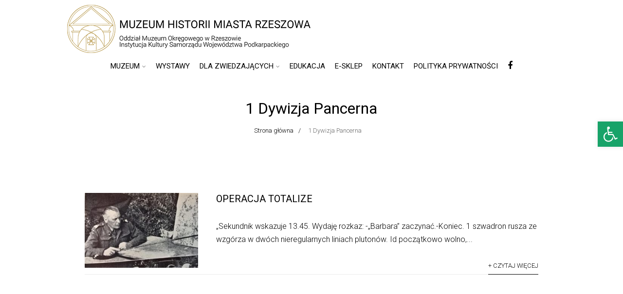

--- FILE ---
content_type: text/html; charset=UTF-8
request_url: https://mhmr.muzeum.rzeszow.pl/tag/1-dywizja-pancerna/
body_size: 17532
content:

<!DOCTYPE html>
<html xmlns="http://www.w3.org/1999/xhtml" lang="pl-PL" itemscope="itemscope" itemtype="http://schema.org/Blog">
<head>
<meta http-equiv="Content-Type" content="text/html; charset=UTF-8" />	
<!--[if IE]><meta http-equiv="X-UA-Compatible" content="IE=edge,chrome=1"><![endif]-->
<meta name="viewport" content="width=device-width, initial-scale=1.0, shrink-to-fit=no"/>
<link rel="profile" href="http://gmpg.org/xfn/11"/>




<meta property="og:title" content="OPERACJA TOTALIZE"/>
<meta property="og:type" content="website"/>
<meta property="og:url" content="https://mhmr.muzeum.rzeszow.pl" />

<meta property="og:description" content=""/>
  <meta property="og:image" content="https://mhmr.muzeum.rzeszow.pl/wp-content/uploads/2019/08/001-1024x677.jpg"/>
  <meta property="og:site_name" content="Muzeum Historii Miasta Rzeszowa"/>


<!--HOME-->


<!--Summary-->

<!--Photo-->


<!--Product-->

<link rel="pingback" href="https://mhmr.muzeum.rzeszow.pl/xmlrpc.php" /> 
<title>1 Dywizja Pancerna &#8211; Muzeum Historii Miasta Rzeszowa</title>
<meta name='robots' content='max-image-preview:large' />
<link rel='dns-prefetch' href='//maps.googleapis.com' />
<link rel='dns-prefetch' href='//fonts.googleapis.com' />
<link rel="alternate" type="application/rss+xml" title="Muzeum Historii Miasta Rzeszowa &raquo; Kanał z wpisami" href="https://mhmr.muzeum.rzeszow.pl/feed/" />
<link rel="alternate" type="application/rss+xml" title="Muzeum Historii Miasta Rzeszowa &raquo; Kanał z komentarzami" href="https://mhmr.muzeum.rzeszow.pl/comments/feed/" />
<link rel="alternate" type="application/rss+xml" title="Muzeum Historii Miasta Rzeszowa &raquo; Kanał z wpisami otagowanymi jako 1 Dywizja Pancerna" href="https://mhmr.muzeum.rzeszow.pl/tag/1-dywizja-pancerna/feed/" />
<script type="text/javascript">
window._wpemojiSettings = {"baseUrl":"https:\/\/s.w.org\/images\/core\/emoji\/14.0.0\/72x72\/","ext":".png","svgUrl":"https:\/\/s.w.org\/images\/core\/emoji\/14.0.0\/svg\/","svgExt":".svg","source":{"concatemoji":"https:\/\/mhmr.muzeum.rzeszow.pl\/wp-includes\/js\/wp-emoji-release.min.js"}};
/*! This file is auto-generated */
!function(e,a,t){var n,r,o,i=a.createElement("canvas"),p=i.getContext&&i.getContext("2d");function s(e,t){var a=String.fromCharCode,e=(p.clearRect(0,0,i.width,i.height),p.fillText(a.apply(this,e),0,0),i.toDataURL());return p.clearRect(0,0,i.width,i.height),p.fillText(a.apply(this,t),0,0),e===i.toDataURL()}function c(e){var t=a.createElement("script");t.src=e,t.defer=t.type="text/javascript",a.getElementsByTagName("head")[0].appendChild(t)}for(o=Array("flag","emoji"),t.supports={everything:!0,everythingExceptFlag:!0},r=0;r<o.length;r++)t.supports[o[r]]=function(e){if(p&&p.fillText)switch(p.textBaseline="top",p.font="600 32px Arial",e){case"flag":return s([127987,65039,8205,9895,65039],[127987,65039,8203,9895,65039])?!1:!s([55356,56826,55356,56819],[55356,56826,8203,55356,56819])&&!s([55356,57332,56128,56423,56128,56418,56128,56421,56128,56430,56128,56423,56128,56447],[55356,57332,8203,56128,56423,8203,56128,56418,8203,56128,56421,8203,56128,56430,8203,56128,56423,8203,56128,56447]);case"emoji":return!s([129777,127995,8205,129778,127999],[129777,127995,8203,129778,127999])}return!1}(o[r]),t.supports.everything=t.supports.everything&&t.supports[o[r]],"flag"!==o[r]&&(t.supports.everythingExceptFlag=t.supports.everythingExceptFlag&&t.supports[o[r]]);t.supports.everythingExceptFlag=t.supports.everythingExceptFlag&&!t.supports.flag,t.DOMReady=!1,t.readyCallback=function(){t.DOMReady=!0},t.supports.everything||(n=function(){t.readyCallback()},a.addEventListener?(a.addEventListener("DOMContentLoaded",n,!1),e.addEventListener("load",n,!1)):(e.attachEvent("onload",n),a.attachEvent("onreadystatechange",function(){"complete"===a.readyState&&t.readyCallback()})),(e=t.source||{}).concatemoji?c(e.concatemoji):e.wpemoji&&e.twemoji&&(c(e.twemoji),c(e.wpemoji)))}(window,document,window._wpemojiSettings);
</script>
<style type="text/css">
img.wp-smiley,
img.emoji {
	display: inline !important;
	border: none !important;
	box-shadow: none !important;
	height: 1em !important;
	width: 1em !important;
	margin: 0 0.07em !important;
	vertical-align: -0.1em !important;
	background: none !important;
	padding: 0 !important;
}
</style>
	<link rel='stylesheet' id='wp-block-library-css' href='https://mhmr.muzeum.rzeszow.pl/wp-includes/css/dist/block-library/style.min.css' type='text/css' media='all' />
<link rel='stylesheet' id='classic-theme-styles-css' href='https://mhmr.muzeum.rzeszow.pl/wp-includes/css/classic-themes.min.css' type='text/css' media='all' />
<style id='global-styles-inline-css' type='text/css'>
body{--wp--preset--color--black: #000000;--wp--preset--color--cyan-bluish-gray: #abb8c3;--wp--preset--color--white: #ffffff;--wp--preset--color--pale-pink: #f78da7;--wp--preset--color--vivid-red: #cf2e2e;--wp--preset--color--luminous-vivid-orange: #ff6900;--wp--preset--color--luminous-vivid-amber: #fcb900;--wp--preset--color--light-green-cyan: #7bdcb5;--wp--preset--color--vivid-green-cyan: #00d084;--wp--preset--color--pale-cyan-blue: #8ed1fc;--wp--preset--color--vivid-cyan-blue: #0693e3;--wp--preset--color--vivid-purple: #9b51e0;--wp--preset--gradient--vivid-cyan-blue-to-vivid-purple: linear-gradient(135deg,rgba(6,147,227,1) 0%,rgb(155,81,224) 100%);--wp--preset--gradient--light-green-cyan-to-vivid-green-cyan: linear-gradient(135deg,rgb(122,220,180) 0%,rgb(0,208,130) 100%);--wp--preset--gradient--luminous-vivid-amber-to-luminous-vivid-orange: linear-gradient(135deg,rgba(252,185,0,1) 0%,rgba(255,105,0,1) 100%);--wp--preset--gradient--luminous-vivid-orange-to-vivid-red: linear-gradient(135deg,rgba(255,105,0,1) 0%,rgb(207,46,46) 100%);--wp--preset--gradient--very-light-gray-to-cyan-bluish-gray: linear-gradient(135deg,rgb(238,238,238) 0%,rgb(169,184,195) 100%);--wp--preset--gradient--cool-to-warm-spectrum: linear-gradient(135deg,rgb(74,234,220) 0%,rgb(151,120,209) 20%,rgb(207,42,186) 40%,rgb(238,44,130) 60%,rgb(251,105,98) 80%,rgb(254,248,76) 100%);--wp--preset--gradient--blush-light-purple: linear-gradient(135deg,rgb(255,206,236) 0%,rgb(152,150,240) 100%);--wp--preset--gradient--blush-bordeaux: linear-gradient(135deg,rgb(254,205,165) 0%,rgb(254,45,45) 50%,rgb(107,0,62) 100%);--wp--preset--gradient--luminous-dusk: linear-gradient(135deg,rgb(255,203,112) 0%,rgb(199,81,192) 50%,rgb(65,88,208) 100%);--wp--preset--gradient--pale-ocean: linear-gradient(135deg,rgb(255,245,203) 0%,rgb(182,227,212) 50%,rgb(51,167,181) 100%);--wp--preset--gradient--electric-grass: linear-gradient(135deg,rgb(202,248,128) 0%,rgb(113,206,126) 100%);--wp--preset--gradient--midnight: linear-gradient(135deg,rgb(2,3,129) 0%,rgb(40,116,252) 100%);--wp--preset--duotone--dark-grayscale: url('#wp-duotone-dark-grayscale');--wp--preset--duotone--grayscale: url('#wp-duotone-grayscale');--wp--preset--duotone--purple-yellow: url('#wp-duotone-purple-yellow');--wp--preset--duotone--blue-red: url('#wp-duotone-blue-red');--wp--preset--duotone--midnight: url('#wp-duotone-midnight');--wp--preset--duotone--magenta-yellow: url('#wp-duotone-magenta-yellow');--wp--preset--duotone--purple-green: url('#wp-duotone-purple-green');--wp--preset--duotone--blue-orange: url('#wp-duotone-blue-orange');--wp--preset--font-size--small: 13px;--wp--preset--font-size--medium: 20px;--wp--preset--font-size--large: 36px;--wp--preset--font-size--x-large: 42px;--wp--preset--spacing--20: 0.44rem;--wp--preset--spacing--30: 0.67rem;--wp--preset--spacing--40: 1rem;--wp--preset--spacing--50: 1.5rem;--wp--preset--spacing--60: 2.25rem;--wp--preset--spacing--70: 3.38rem;--wp--preset--spacing--80: 5.06rem;}:where(.is-layout-flex){gap: 0.5em;}body .is-layout-flow > .alignleft{float: left;margin-inline-start: 0;margin-inline-end: 2em;}body .is-layout-flow > .alignright{float: right;margin-inline-start: 2em;margin-inline-end: 0;}body .is-layout-flow > .aligncenter{margin-left: auto !important;margin-right: auto !important;}body .is-layout-constrained > .alignleft{float: left;margin-inline-start: 0;margin-inline-end: 2em;}body .is-layout-constrained > .alignright{float: right;margin-inline-start: 2em;margin-inline-end: 0;}body .is-layout-constrained > .aligncenter{margin-left: auto !important;margin-right: auto !important;}body .is-layout-constrained > :where(:not(.alignleft):not(.alignright):not(.alignfull)){max-width: var(--wp--style--global--content-size);margin-left: auto !important;margin-right: auto !important;}body .is-layout-constrained > .alignwide{max-width: var(--wp--style--global--wide-size);}body .is-layout-flex{display: flex;}body .is-layout-flex{flex-wrap: wrap;align-items: center;}body .is-layout-flex > *{margin: 0;}:where(.wp-block-columns.is-layout-flex){gap: 2em;}.has-black-color{color: var(--wp--preset--color--black) !important;}.has-cyan-bluish-gray-color{color: var(--wp--preset--color--cyan-bluish-gray) !important;}.has-white-color{color: var(--wp--preset--color--white) !important;}.has-pale-pink-color{color: var(--wp--preset--color--pale-pink) !important;}.has-vivid-red-color{color: var(--wp--preset--color--vivid-red) !important;}.has-luminous-vivid-orange-color{color: var(--wp--preset--color--luminous-vivid-orange) !important;}.has-luminous-vivid-amber-color{color: var(--wp--preset--color--luminous-vivid-amber) !important;}.has-light-green-cyan-color{color: var(--wp--preset--color--light-green-cyan) !important;}.has-vivid-green-cyan-color{color: var(--wp--preset--color--vivid-green-cyan) !important;}.has-pale-cyan-blue-color{color: var(--wp--preset--color--pale-cyan-blue) !important;}.has-vivid-cyan-blue-color{color: var(--wp--preset--color--vivid-cyan-blue) !important;}.has-vivid-purple-color{color: var(--wp--preset--color--vivid-purple) !important;}.has-black-background-color{background-color: var(--wp--preset--color--black) !important;}.has-cyan-bluish-gray-background-color{background-color: var(--wp--preset--color--cyan-bluish-gray) !important;}.has-white-background-color{background-color: var(--wp--preset--color--white) !important;}.has-pale-pink-background-color{background-color: var(--wp--preset--color--pale-pink) !important;}.has-vivid-red-background-color{background-color: var(--wp--preset--color--vivid-red) !important;}.has-luminous-vivid-orange-background-color{background-color: var(--wp--preset--color--luminous-vivid-orange) !important;}.has-luminous-vivid-amber-background-color{background-color: var(--wp--preset--color--luminous-vivid-amber) !important;}.has-light-green-cyan-background-color{background-color: var(--wp--preset--color--light-green-cyan) !important;}.has-vivid-green-cyan-background-color{background-color: var(--wp--preset--color--vivid-green-cyan) !important;}.has-pale-cyan-blue-background-color{background-color: var(--wp--preset--color--pale-cyan-blue) !important;}.has-vivid-cyan-blue-background-color{background-color: var(--wp--preset--color--vivid-cyan-blue) !important;}.has-vivid-purple-background-color{background-color: var(--wp--preset--color--vivid-purple) !important;}.has-black-border-color{border-color: var(--wp--preset--color--black) !important;}.has-cyan-bluish-gray-border-color{border-color: var(--wp--preset--color--cyan-bluish-gray) !important;}.has-white-border-color{border-color: var(--wp--preset--color--white) !important;}.has-pale-pink-border-color{border-color: var(--wp--preset--color--pale-pink) !important;}.has-vivid-red-border-color{border-color: var(--wp--preset--color--vivid-red) !important;}.has-luminous-vivid-orange-border-color{border-color: var(--wp--preset--color--luminous-vivid-orange) !important;}.has-luminous-vivid-amber-border-color{border-color: var(--wp--preset--color--luminous-vivid-amber) !important;}.has-light-green-cyan-border-color{border-color: var(--wp--preset--color--light-green-cyan) !important;}.has-vivid-green-cyan-border-color{border-color: var(--wp--preset--color--vivid-green-cyan) !important;}.has-pale-cyan-blue-border-color{border-color: var(--wp--preset--color--pale-cyan-blue) !important;}.has-vivid-cyan-blue-border-color{border-color: var(--wp--preset--color--vivid-cyan-blue) !important;}.has-vivid-purple-border-color{border-color: var(--wp--preset--color--vivid-purple) !important;}.has-vivid-cyan-blue-to-vivid-purple-gradient-background{background: var(--wp--preset--gradient--vivid-cyan-blue-to-vivid-purple) !important;}.has-light-green-cyan-to-vivid-green-cyan-gradient-background{background: var(--wp--preset--gradient--light-green-cyan-to-vivid-green-cyan) !important;}.has-luminous-vivid-amber-to-luminous-vivid-orange-gradient-background{background: var(--wp--preset--gradient--luminous-vivid-amber-to-luminous-vivid-orange) !important;}.has-luminous-vivid-orange-to-vivid-red-gradient-background{background: var(--wp--preset--gradient--luminous-vivid-orange-to-vivid-red) !important;}.has-very-light-gray-to-cyan-bluish-gray-gradient-background{background: var(--wp--preset--gradient--very-light-gray-to-cyan-bluish-gray) !important;}.has-cool-to-warm-spectrum-gradient-background{background: var(--wp--preset--gradient--cool-to-warm-spectrum) !important;}.has-blush-light-purple-gradient-background{background: var(--wp--preset--gradient--blush-light-purple) !important;}.has-blush-bordeaux-gradient-background{background: var(--wp--preset--gradient--blush-bordeaux) !important;}.has-luminous-dusk-gradient-background{background: var(--wp--preset--gradient--luminous-dusk) !important;}.has-pale-ocean-gradient-background{background: var(--wp--preset--gradient--pale-ocean) !important;}.has-electric-grass-gradient-background{background: var(--wp--preset--gradient--electric-grass) !important;}.has-midnight-gradient-background{background: var(--wp--preset--gradient--midnight) !important;}.has-small-font-size{font-size: var(--wp--preset--font-size--small) !important;}.has-medium-font-size{font-size: var(--wp--preset--font-size--medium) !important;}.has-large-font-size{font-size: var(--wp--preset--font-size--large) !important;}.has-x-large-font-size{font-size: var(--wp--preset--font-size--x-large) !important;}
.wp-block-navigation a:where(:not(.wp-element-button)){color: inherit;}
:where(.wp-block-columns.is-layout-flex){gap: 2em;}
.wp-block-pullquote{font-size: 1.5em;line-height: 1.6;}
</style>
<link rel='stylesheet' id='ppress-frontend-css' href='https://mhmr.muzeum.rzeszow.pl/wp-content/plugins/wp-user-avatar/assets/css/frontend.min.css' type='text/css' media='all' />
<link rel='stylesheet' id='ppress-flatpickr-css' href='https://mhmr.muzeum.rzeszow.pl/wp-content/plugins/wp-user-avatar/assets/flatpickr/flatpickr.min.css' type='text/css' media='all' />
<link rel='stylesheet' id='ppress-select2-css' href='https://mhmr.muzeum.rzeszow.pl/wp-content/plugins/wp-user-avatar/assets/select2/select2.min.css' type='text/css' media='all' />
<link rel='stylesheet' id='optimizer-style-css' href='https://mhmr.muzeum.rzeszow.pl/wp-content/themes/optimizer_pro/style.css' type='text/css' media='all' />
<link rel='stylesheet' id='optimizer-style-core-css' href='https://mhmr.muzeum.rzeszow.pl/wp-content/themes/optimizer_pro/style_core.css' type='text/css' media='all' />
<link rel='stylesheet' id='optimizer-icons-css' href='https://mhmr.muzeum.rzeszow.pl/wp-content/themes/optimizer_pro/assets/fonts/font-awesome.css' type='text/css' media='all' />
<link rel='stylesheet' id='optimizer_google_fonts-css' href='//fonts.googleapis.com/css?display=swap&#038;family=Roboto%3Aregular%2Citalic%2C300%2C700%26subset%3Dlatin%2C' type='text/css' media='screen' />
<link rel='stylesheet' id='fancybox-css' href='https://mhmr.muzeum.rzeszow.pl/wp-content/plugins/easy-fancybox/fancybox/1.5.4/jquery.fancybox.min.css' type='text/css' media='screen' />
<link rel='stylesheet' id='pojo-a11y-css' href='https://mhmr.muzeum.rzeszow.pl/wp-content/plugins/pojo-accessibility/assets/css/style.min.css' type='text/css' media='all' />
<script type='text/javascript' src='https://mhmr.muzeum.rzeszow.pl/wp-includes/js/jquery/jquery.min.js' id='jquery-core-js'></script>
<script type='text/javascript' src='https://mhmr.muzeum.rzeszow.pl/wp-includes/js/jquery/jquery-migrate.min.js' id='jquery-migrate-js'></script>
<script type='text/javascript' id='jquery-migrate-js-after'>
jQuery(function() {  jQuery(".so-panel.widget").each(function (){   jQuery(this).attr("id", jQuery(this).find(".so_widget_id").attr("data-panel-id"))  });  });
</script>
<script type='text/javascript' src='https://mhmr.muzeum.rzeszow.pl/wp-content/plugins/wp-user-avatar/assets/flatpickr/flatpickr.min.js' id='ppress-flatpickr-js'></script>
<script type='text/javascript' src='https://mhmr.muzeum.rzeszow.pl/wp-content/plugins/wp-user-avatar/assets/select2/select2.min.js' id='ppress-select2-js'></script>
<link rel="https://api.w.org/" href="https://mhmr.muzeum.rzeszow.pl/wp-json/" /><link rel="alternate" type="application/json" href="https://mhmr.muzeum.rzeszow.pl/wp-json/wp/v2/tags/95" /><style type="text/css">

/*Fixed Background*/

	/*BOXED LAYOUT*/
	.site_boxed .layer_wrapper, body.home.site_boxed #slidera {width: 80%;float: left;margin: 0 10%;
	background-color: #ffffff;}
	.site_boxed .stat_bg, .site_boxed .stat_bg_overlay, .site_boxed .stat_bg img, .site_boxed .is-sticky .header{width:80%;}
	.site_boxed .social_buttons{background-color: #ffffff;}
	.site_boxed .center {width: 95%;margin: 0 auto;}
	.site_boxed .head_top .center{ width:95%;}
	/*Left Sidebar*/
	@media screen and (min-width: 960px){
	.header_sidebar.site_boxed #slidera, .header_sidebar.site_boxed .home_wrap.layer_wrapper, .header_sidebar.site_boxed .footer_wrap.layer_wrapper, .header_sidebar.site_boxed .page_wrap.layer_wrapper, .header_sidebar.site_boxed .post_wrap.layer_wrapper, .header_sidebar.site_boxed .page_blog_wrap.layer_wrapper, .header_sidebar.site_boxed .page_contact_wrap.layer_wrapper, .header_sidebar.site_boxed .page_fullwidth_wrap.layer_wrapper, .header_sidebar.site_boxed .category_wrap.layer_wrapper, .header_sidebar.site_boxed .search_wrap.layer_wrapper, .header_sidebar.site_boxed .fofo_wrap.layer_wrapper, .header_sidebar .site_boxed .author_wrap.layer_wrapper, .header_sidebar.site_boxed .head_top{width: calc(80% - 300px)!important;margin-left: calc(300px + 10%)!important;}
	.header_sidebar.site_boxed .stat_bg_overlay, .header_sidebar.site_boxed .stat_bg{width: calc(80% - 300px)!important;left: 300px;}
	
	}


/*Keep Header and Footer Full width*/
.site_boxed .header_wrap.layer_wrapper, .site_boxed .footer_wrap.layer_wrapper{width: 100%!important; margin: 0 auto!important;}
.site_boxed .header_wrap.layer_wrapper .center, .site_boxed .footer_wrap.layer_wrapper .center, .site_boxed .page_wrap.layer_wrapper .page_head .pagetitle_wrap{ width: 80%;}

/*Site Content Text Style*/
body, input, textarea{ 
	font-family:Roboto; 		font-weight:300; }

.single_metainfo, .single_post .single_metainfo a, a:link, a:visited, .single_post_content .tabs li a{ color:#000000;}
body .listing-item .lt_cats a{ color:#000000;}

.sidr-class-header_s.sidr-class-head_search i:before {font-family: 'FontAwesome', Roboto; ;}

/*LINK COLOR*/
.org_comment a, .thn_post_wrap a:not(.wp-block-button__link):link, .thn_post_wrap a:not(.wp-block-button__link):visited, .lts_lightbox_content a:link, .lts_lightbox_content a:visited, .athor_desc a:link, .athor_desc a:visited, .product_meta a:hover{color:#000000;}
.org_comment a:hover, .thn_post_wrap a:not(.wp-block-button__link):link:hover, .lts_lightbox_content a:link:hover, .lts_lightbox_content a:visited:hover, .athor_desc a:link:hover, .athor_desc a:visited:hover{color:#000000;}






.page_head, .author_div, .single.single_style_header .single_post_header{ background-color:#ffffff; color:#000000;text-align:center;}
.page_head .postitle{color:#000000;}	
.page_head .layerbread a, .page_head .woocommerce-breadcrumb{color:#000000;}	
.single_post_header, .single.single_style_header .single_post_content .postitle, .single_style_header .single_metainfo, .single_style_header .single_metainfo i, .single_style_header .single_metainfo a{color:#000000;}




/*-----------------------------Static Slider Content box------------------------------------*/
.stat_content_inner .center{width:85%;}
.stat_content_inner{bottom:15%; color:#ffffff;}

/*SLIDER HEIGHT RESTRICT*/



/*SLIDER FONT SIZE*/
#accordion h3 a, #zn_nivo h3 a{font-size:16px; line-height:1.3em}
/*STATIC SLIDE CTA BUTTONS COLORS*/
.static_cta1.cta_hollow, .static_cta1.cta_hollow_big, .static_cta1.cta_hollow_small, .static_cta1.cta_square_hollow, .static_cta1.cta_square_hollow_big, .static_cta1.cta_square_hollow_small{ background:transparent!important; color:#ffffff;}
.static_cta1.cta_flat, .static_cta1.cta_flat_big, .static_cta1.cta_flat_small, .static_cta1.cta_rounded, .static_cta1.cta_rounded_big, .static_cta1.cta_rounded_small, .static_cta1.cta_hollow:hover, .static_cta1.cta_hollow_big:hover, .static_cta1.cta_hollow_small:hover, .static_cta1.cta_square, .static_cta1.cta_square_small, .static_cta1.cta_square_big, .static_cta1.cta_square_hollow:hover, .static_cta1.cta_square_hollow_small:hover, .static_cta1.cta_square_hollow_big:hover{ background:#36abfc!important; color:#ffffff; border-color:#36abfc!important;}


.static_cta2.cta_hollow, .static_cta2.cta_hollow_big, .static_cta2.cta_hollow_small, .static_cta2.cta_square_hollow, .static_cta2.cta_square_hollow_big, .static_cta2.cta_square_hollow_small{ background:transparent!important; color:#ffffff;}
.static_cta2.cta_flat, .static_cta2.cta_flat_big, .static_cta2.cta_flat_small, .static_cta2.cta_rounded, .static_cta2.cta_rounded_big, .static_cta2.cta_rounded_small, .static_cta2.cta_hollow:hover, .static_cta2.cta_hollow_big:hover, .static_cta2.cta_hollow_small:hover, .static_cta2.cta_square, .static_cta2.cta_square_small, .static_cta2.cta_square_big, .static_cta2.cta_square_hollow:hover, .static_cta2.cta_square_hollow_small:hover, .static_cta2.cta_square_hollow_big:hover{ background:#36abfc!important; color:#ffffff; border-color:#36abfc!important;}

/*------------------------SLIDER HEIGHT----------------------*/
/*Slider Height*/
#accordion, #slide_acord, .accord_overlay{ height:500px;}
.kwicks li{ max-height:500px;min-height:500px;}



/*-----------------------------COLORS------------------------------------*/
		/*Header Color*/
		.header{ position:relative!important; background-color:#ffffff; 
				}
		
				
		.header_sidebar .head_inner{background-color:#ffffff; }
		
									/*If Header and Background both set to White Display a Border under the Header*/
				body.single .header{box-shadow: 0 0 3px rgba(0, 0, 0, 0.25);}
							
		/*Boxed Header should have boxed width*/
		body.home.site_boxed .header_wrap.layer_wrapper{width: 80%;float: left;margin: 0 10%;}

		.home.has_trans_header.page .header, .home.has_trans_header.page-template-page-frontpage_template .is-sticky .header{ background-color:#ffffff!important;}
		@media screen and (max-width: 480px){
		.home.has_trans_header .header{ background-color:#ffffff!important;}
		}
		
				/*Sticky Header*/
		.header{z-index: 9999;}
		body .is-sticky .header{position: fixed!important;box-shadow: 0 0 4px rgba(0, 0, 0, 0.2); z-index:999!important;}
				
		.home .is-sticky .header, .page_header_transparent .is-sticky .header{ position:fixed!important; background-color:#ffffff!important;box-shadow: 0 0 4px rgba(0, 0, 0, 0.2)!important; transition-delay:0.3s; -webkit-transition-delay:0.3s; -moz-transition-delay:0.3s;}
		
		/*TOPBAR COLORS*/
		.head_top, #topbar_menu ul li a{ font-size:14px;}
		.head_top, .page_header_transparent .is-sticky .head_top, #topbar_menu #optimizer_minicart {background-color:#ffffff;}
		#topbar_menu #optimizer_minicart{color:#000000;}
		.page_header_transparent .head_top {  background: rgba(0, 0, 0, 0.3);}
		.head_search, .top_head_soc a, .tophone_on .head_phone, .tophone_on .head_phone span, .tophone_on .head_phone i, .tophone_on .head_phone a, .topsearch_on .head_phone a, .topsearch_on .head_search i, #topbar_menu ul li a, body.has_trans_header.home .is-sticky .head_top a, body.page_header_transparent .is-sticky .head_top a, body.has_trans_header.home .is-sticky #topbar_menu ul li a, body.page_header_transparent .is-sticky #topbar_menu ul li a, #topbar-hamburger-menu{color:#000000;}
		.head_top .social_bookmarks.bookmark_hexagon a:before {border-bottom-color: rgba(0,0,0, 0.3)!important;}
		.head_top .social_bookmarks.bookmark_hexagon a i {background-color:rgba(0,0,0, 0.3)!important;}
		.head_top .social_bookmarks.bookmark_hexagon a:after { border-top-color:rgba(0,0,0, 0.3)!important;}
		
		/*LOGO*/
				.logo h2, .logo h1, .logo h2 a, .logo h1 a{ 
						font-size:36px;			color:#000000;
      }

            
		span.desc{font-size: 12px;}
		body.has_trans_header.home .header .logo h2, body.has_trans_header.home .header .logo h1, body.has_trans_header.home .header .logo h2 a, body.has_trans_header.home .header .logo h1 a, body.has_trans_header.home span.desc, body.page_header_transparent .header .logo h2, body.page_header_transparent .header .logo h1, body.page_header_transparent .header .logo h2 a, body.page_header_transparent .header .logo h1 a, body.page_header_transparent span.desc, body.has_trans_header.home .head_top a{ color:#fff;}
		body.has_trans_header .is-sticky .header .logo h2 a, body.has_trans_header .is-sticky .header .logo h1 a, body.page_header_transparent .is-sticky .header .logo h2 a, body.page_header_transparent .is-sticky .header .logo h1 a{color:#000000;}
		#simple-menu, body.home.has_trans_header .is-sticky #simple-menu{color:#000000;}
		body.home.has_trans_header #simple-menu{color:#fff;}
		span.desc{color:#000000;}
		body.has_trans_header.home .is-sticky span.desc, body.page_header_transparent .is-sticky span.desc{color:#000000;}
		
		body.has_trans_header.home .is-sticky .header .logo h2 a, body.has_trans_header.home .is-sticky .header .logo h1 a, body.page_header_transparent .is-sticky .header .logo h2 a, body.page_header_transparent .is-sticky .header .logo h1 a{color:#000000;}
				
		/*MENU Text Color*/
		#topmenu ul li a, .header_s.head_search i{color:#000000;}
		body.has_trans_header.home #topmenu ul li a, body.page_header_transparent #topmenu ul li a, body.page_header_transparent .head_top a, body.has_trans_header.home #topbar_menu ul li a, body.page_header_transparent #topbar_menu ul li a, .home.has_trans_header .head_soc .social_bookmarks a, .page_header_transparent .head_soc .social_bookmarks a{ color:#fff;}
		body.header_sidebar.home #topmenu ul li a, #topmenu #optimizer_minicart{color:#000000;}
      
      #topmenu ul li ul:not(.mega-sub-menu){background-color:rgba(0,0,0, 0.5);}
      
		#topmenu ul li ul li a:hover{ background-color:#18a369; color:#FFFFFF;}
		.head_soc .social_bookmarks a, .home.has_trans_header .is-sticky .head_soc .social_bookmarks a, .page_header_transparent .is-sticky .head_soc .social_bookmarks a{color:#000000;}
		.head_soc .social_bookmarks.bookmark_hexagon a:before {border-bottom-color: rgba(0,0,0, 0.3)!important;}
		.head_soc .social_bookmarks.bookmark_hexagon a i {background-color:rgba(0,0,0, 0.3)!important;}
		.head_soc .social_bookmarks.bookmark_hexagon a:after { border-top-color:rgba(0,0,0, 0.3)!important;}
		body.has_trans_header.home .is-sticky #topmenu ul li a, body.page_header_transparent .is-sticky #topmenu ul li a{color:#000000;}
      
      /*SUBMENU Text Color*/
      #topmenu ul li ul li a, body.has_trans_header.home #topbar_menu ul li ul li a, body.page_header_transparent #topbar_menu ul li ul li a, body.header_sidebar.home #topmenu ul li a{color:#ffffff;}

		/*Menu Highlight*/
		#topmenu li.menu_highlight_slim{ border-color:#000000;}
		#topmenu li.menu_highlight_slim:hover{ background-color:#18a369;border-color:#18a369;}
		#topmenu li.menu_highlight_slim:hover>a{ color:#FFFFFF!important;}
		#topmenu li.menu_highlight{ background-color:#18a369; border-color:#18a369;}
		#topmenu li.menu_highlight a, #topmenu li.menu_highlight_slim a{color:#FFFFFF!important;}
		#topmenu li.menu_highlight:hover{border-color:#18a369; background-color:transparent;}
		#topmenu li.menu_highlight:hover>a{ color:#18a369!important;}
		
		#topmenu ul li.menu_hover a{border-color:#000000;}
		#topmenu ul.menu>li:hover:after{background-color:#000000;}
		#topmenu ul li.menu_hover>a, body.has_trans_header.home #topmenu ul li.menu_hover>a, #topmenu ul li.current-menu-item>a[href*="#"]:hover{color:#000000;}
		#topmenu ul li.current-menu-item>a, body.header_sidebar #topmenu ul li.current-menu-item>a, body.has_trans_header.header_sidebar .is-sticky #topmenu ul li.current-menu-item>a, body.page_header_transparent.header_sidebar .is-sticky #topmenu ul li.current-menu-item>a{color:#000000;}
		#topmenu ul li.current-menu-item.onepagemenu_highlight>a, body.header_sidebar #topmenu ul li.menu_hover>a{color:#000000!important;}
		#topmenu ul li ul li.current-menu-item.onepagemenu_highlight a { color: #FFFFFF!important;}
		#topmenu ul li ul{border-color:#000000 transparent transparent transparent;}

		.logo_center_left #topmenu, .logo_center #topmenu{background-color:#ffffff;}
		.left_header_content, .left_header_content a{color:#000000;}


		/*BASE Color*/
		.widget_border, .heading_border, #wp-calendar #today, .thn_post_wrap .more-link:hover, .moretag:hover, .search_term #searchsubmit, .error_msg #searchsubmit, #searchsubmit, .optimizer_pagenav a:hover, .nav-box a:hover .left_arro, .nav-box a:hover .right_arro, .pace .pace-progress, .homeposts_title .menu_border, span.widget_border, .ast_login_widget #loginform #wp-submit, .prog_wrap, .lts_layout1 a.image, .lts_layout2 a.image, .lts_layout3 a.image, .rel_tab:hover .related_img, .wpcf7-submit, .nivoinner .slide_button_wrap .lts_button, #accordion .slide_button_wrap .lts_button, .img_hover, p.form-submit #submit, .contact_form_wrap, .style2 .contact_form_wrap .contact_button, .style3 .contact_form_wrap .contact_button, .style4 .contact_form_wrap .contact_button, .optimizer_front_slider #opt_carousel .slidee li .acord_text .slide_button_wrap a, .hover_topborder .midrow_block:before, .acord_text p a{background-color:#18a369;} 
		
		.share_active, .comm_auth a, .logged-in-as a, .citeping a, .lay3 h2 a:hover, .lay4 h2 a:hover, .lay5 .postitle a:hover, .nivo-caption p a, .org_comment a, .org_ping a, .no_contact_map .contact_submit input, .contact_submit input:hover, .widget_calendar td a, .ast_biotxt a, .ast_bio .ast_biotxt h3, .lts_layout2 .listing-item h2 a:hover, .lts_layout3 .listing-item h2 a:hover, .lts_layout4 .listing-item h2 a:hover, .lts_layout5 .listing-item h2 a:hover, .rel_tab:hover .rel_hover, .post-password-form input[type~=submit], .bio_head h3, .blog_mo a:hover, .ast_navigation a:hover, .lts_layout4 .blog_mo a:hover{color:#18a369;}
		#home_widgets .widget .thn_wgt_tt, #sidebar .widget .thn_wgt_tt, #footer .widget .thn_wgt_tt, .astwt_iframe a, .ast_bio .ast_biotxt h3, .ast_bio .ast_biotxt a, .nav-box a span{color:#18a369;}
		.pace .pace-activity{border-top-color: #18a369!important;border-left-color: #18a369!important;}
		.pace .pace-progress-inner{box-shadow: 0 0 10px #18a369, 0 0 5px #18a369;
		  -webkit-box-shadow: 0 0 10px #18a369, 0 0 5px #18a369;
		  -moz-box-shadow: 0 0 10px #18a369, 0 0 5px #18a369;}
		
		.fotorama__thumb-border, .ast_navigation a:hover{ border-color:#18a369!important;}
		
		.hover_colorbg .midrow_block:before{ background-color:rgba(24,163,105, 0.3);}
		
		/*Text Color on BASE COLOR Element*/
		.icon_round a, #wp-calendar #today, .moretag:hover, .search_term #searchsubmit, .error_msg #searchsubmit, .optimizer_pagenav a:hover, .ast_login_widget #loginform #wp-submit, #searchsubmit, .prog_wrap, .rel_tab .related_img i, .lay1 h2.postitle a, .nivoinner .slide_button_wrap .lts_button, #accordion .slide_button_wrap .lts_button, .lts_layout1 .icon_wrap a, .lts_layout2 .icon_wrap a, .lts_layout3 .icon_wrap a, .lts_layout1 .icon_wrap a:hover, .lts_layout2 .icon_wrap a:hover, .lts_layout3 .icon_wrap a:hover, .optimizer_front_slider #opt_carousel .slidee li .acord_text .slide_button_wrap a{color:#FFFFFF!important;}
		.thn_post_wrap .listing-item .moretag:hover, body .lts_layout1 .listing-item .title, .lts_layout2 .img_wrap .optimizer_plus, .img_hover .icon_wrap a, #footer .widgets .widget .img_hover .icon_wrap a, body .thn_post_wrap .lts_layout1 .icon_wrap a, .wpcf7-submit, p.form-submit #submit, .optimposts .type-product span.onsale, .style2 .contact_form_wrap .contact_button, .style3 .contact_form_wrap .contact_button, .style4 .contact_form_wrap .contact_button, .lay3.portfolio_wrap .post_content .catag_list, .lay3.portfolio_wrap .post_content .catag_list a, .lay3.portfolio_wrap h2 a{color:#FFFFFF!important;}
		.hover_colorbg .midrow_block:before, .hover_colorbg .midrow_block:hover .block_content, .hover_colorbg .midrow_block:hover h2, .hover_colorbg .midrow_block:hover h3, .hover_colorbg .midrow_block:hover h4, .hover_colorbg .midrow_block:hover a, .contact_form_wrap .contact_button, .contact_buttn_spinner, .acord_text p a{color:#FFFFFF!important;}		
		




/*Sidebar Widget Background Color */
#sidebar .widget{ background-color:#FFFFFF;}
/*Widget Title Color */
#sidebar .widget .widgettitle, #sidebar .widget .widgettitle a{color:#000000;}
#sidebar .widget li a, #sidebar .widget, #sidebar .widget .widget_wrap{ color:#000000;}
#sidebar .widget .widgettitle, #sidebar .widget .widgettitle a, #sidebar .home_title{font-size:16px;}

#footer .widgets .widgettitle, #copyright a{color:#ffffff;}

/*FOOTER WIDGET COLORS*/
#footer{background-color: #000000; }
#footer .widgets .widget a, #footer .widgets{color:#ffffff;}
#footer .widgets .ast_scoial.social_style_round_text a span{color:#ffffff;}
/*COPYRIGHT COLORS*/
#copyright{background-color: #ffffff;  background-size: cover;}
#copyright a, #copyright{color: #000000;}
.foot_soc .social_bookmarks a{color:#000000}
.foot_soc .social_bookmarks.bookmark_hexagon a:before {border-bottom-color: rgba(0,0,0, 0.3);}
.foot_soc .social_bookmarks.bookmark_hexagon a i {background-color:rgba(0,0,0, 0.3);}
.foot_soc .social_bookmarks.bookmark_hexagon a:after { border-top-color:rgba(0,0,0, 0.3);}



/*-------------------------------------TYPOGRAPHY--------------------------------------*/


/*Post Titles, headings and Menu Font*/
h1, h2, h3, h4, h5, h6, #topmenu ul li a, .postitle, .product_title{ 
   font-family:Roboto;  
   font-weight:400; }


#topmenu ul li a{font-size:15px;}
#topmenu ul li {line-height: 15px;}

.single .single_post_content .postitle, .single-product h1.product_title, .single-product h2.product_title{font-size:32px;}

.page .page_head .postitle, .page .single_post .postitle, .archive .single_post .postitle{font-size:28px;}



/*Body Text Color*/
body, .home_cat a, .comment-form-comment textarea, .single_post_content .tabs li a, .thn_post_wrap .listing-item .moretag{ color:#000000;}
	
	

/*Post Title */
.postitle, .postitle a, .nav-box a, h3#comments, h3#comments_ping, .comment-reply-title, .related_h3, .nocomments, .lts_layout2 .listing-item h2 a, .lts_layout3 .listing-item h2 a, .lts_layout4 .listing-item h2 a, .lts_layout5 .listing-item h2 a, .author_inner h5, .product_title, .woocommerce-tabs h2, .related.products h2, .lts_layout4 .blog_mo a, .optimposts .type-product h2.postitle a, .woocommerce ul.products li.product h3, .portfolio_wrap .hover_style_5 h2 a, .portfolio_wrap .hover_style_5 .post_content .catag_list a, .portfolio_wrap .hover_style_5 .post_content .catag_list{ text-decoration:none; color:#000000;}

/*Headings Color in Post*/
.thn_post_wrap h1, .thn_post_wrap h2, .thn_post_wrap h3, .thn_post_wrap h4, .thn_post_wrap h5, .thn_post_wrap h6{color:#000000;}










.lay4 .ast_navigation .alignleft i:after, .lay5 .ast_navigation .alignleft i:after {content: "Previous Posts";}
.lay4 .ast_navigation .alignright i:after, .lay5 .ast_navigation .alignright i:after {content: "Next Posts";}
.lay4 .ast_navigation .alignleft i:after, .lay5 .ast_navigation .alignleft i:after , .lay4 .ast_navigation .alignright i:after, .lay5 .ast_navigation .alignright i:after{ font-family:Roboto;}

.sidr{ background-color:#000000}


@media screen and (max-width: 480px){
body.home.has_trans_header .header .logo h1 a, body.home.has_trans_header .header .desc{ color:#000000!important;}
body.home.has_trans_header .header #simple-menu, body.has_trans_header.home #topmenu ul li a{color:#000000!important;}
}



@media screen and (max-width: 1024px) and (min-width: 481px){.logobefore, .logoafter{width: calc(50% - 520px);} }


/*CUSTOM FONT---------------------------------------------------------*/
/*CUSTOM CSS*/
#footer .widgets .widget {
          width: 31.3%;
}
#topbar_menu ul {
          text-align-last: center;
}
.to_top {
          background:#18a369;
}
.nivo_content_left .nivo-caption {
         left: 4%;
         width: 160px;
         height: 70%;
}

.nivoinner .slide_button_wrap .lts_button {
         font-weight: 200;
         font-size: 14px;
}
.acord_text {
         width: 350px;
}
#accordion .slide_button_wrap .lts_button {
        font-weight: 200;
        font-size: 14px;
}
.head_top, .page_header_transparent .is-sticky .head_top, #topbar_menu #optimizer_minicart {
        height: 60px;
}
.head_top {
        padding: 0px;
}
#topbar_menu.topham {
        display: none;
}
.nivoinner .slide_desc {
        font-size: 14px;
}
.copytext {
        padding: 0px 0;
}
#footer .widgets {
        padding: 0px 0;
}
.not_frontpage #footer {
        display: none;
}
.logo_center #topmenu ul.menu>li a {
       padding: 10px;
}
.fa-google-plus:before {
       content: "";
       background-image: url(http://muzeum.rzeszow.pl/wp-content/uploads/2017/06/logo_wmp.png);
       background-size: 100% 100%;
       display: block;
       height: 18px;
       width: 19px;
       margin-left: 5px
}
.home .is-sticky .header, .page_header_transparent .is-sticky .header {
       box-shadow: 0 0 1px rgba(0, 0, 0, 0.2)!important;
}
body .is-sticky .header {
       box-shadow: 0 0 1px rgba(0, 0, 0, 0.2);
}
#topmenu ul li ul li a {
       font-weight: 200;
}
.logo {
    margin-left: 10px;
}
#topmenu ul li a {
    padding: 10px;
}
#topmenu ul li ul li a {
    padding: 10px 10%;
}
.home_action_button {
    font-weight: 200;
    font-size: 14px;
}
.lay4 .single_metainfo, .lay4 .single_post .single_metainfo a {
    display: none;
}
p, .widget_wrap {
    -webkit-margin-before: 0px;
    -webkit-margin-after: 0px;
}
.logo_center_left .logo img, .logo_center .logo img {
    float: left;
}
@media screen and (max-width: 1024px){
.logo img {display: none;}
#simple-menu { padding: 5px 10px; background: #fff; top: -4px; right: -22px; box-shadow: 0 0 3px rgba(0, 0, 0, 0.3); color: #aaa; border-radius: 3px;}
}
#optimizer_front_text-16 .text_block a:link, #optimizer_front_text-16 .text_block a:visited {
    font-weight: 200;
    font-size:14px;
}
#cookie-notice .button.wp-default {
    font-family: sans-serif;
    line-height: 18px;
    padding: 2px 12px;
    background: linear-gradient(to bottom, #dd3333, #dd3333) repeat scroll 0 0 #dd3333;
    border-color: #dd3333;
    color: #fff;
    text-shadow: none;
    -moz-box-sizing: border-box;
    border-radius: 1px 1px 1px 1px;
    border-style: solid;
    border-width: 1px;
    cursor: pointer;
    display: inline-block;
    font-size: 12px;
    font-style: normal;
    font-weight: 200;
    text-decoration: none;
    white-space: nowrap;
    outline: none;
}

#cookie-notice .button.wp-default:hover, #cookie-notice .button.wp-default:focus {
    background: linear-gradient(to bottom, #dd3333, #dd3333) repeat scroll 0 0 #dd3333;
    border-color: #dd3333;
    color: #ffffff;
}
#nav-below a {
    display: inline-block;
    padding: 7px 20px;
    margin: 30px 0 0 0;
    border: 1px solid;
    font-weight: 200;
    text-transform: uppercase;
    font-size: 0.8em;
    border-radius: 3px;
    -webkit-transition: all 0.2s ease-out;
    -moz-transition: all 0.2s ease-out;
    -ms-transition: all 0.2s ease-out;
    -o-transition: all 0.2s ease-out;
    transition: all 0.2s ease-out;
}
.lts_button {
    font-weight: 200;
    padding: 2px 15px;
}
.home_action {
    padding: 1%;
}
.cta_button_right .home_action_left {
    width: 85%;
}
[data-gallery-style="2"] .gallery-item img {
    padding: 0px 2px;
}
#attachment-thumbnail size-thumbnail {
min-height: 50%;}

.nivo-controlNav a {
    display: none;
}
.share_foot.share_pos_after {
    display: none;
}
h4 {
font-weight: 300;
}
p {
    -webkit-margin-before: 1.33em;
    -webkit-margin-after: 1.33em;
}</style>

<!--[if IE 9]>
<style type="text/css">
.text_block_wrap, .postsblck .center, .home_testi .center, #footer .widgets, .clients_logo img{opacity:1!important;}
#topmenu ul li.megamenu{ position:static!important;}
</style>
<![endif]-->
<!--[if IE]>
#searchsubmit{padding-top:12px;}
<![endif]-->
    
            
<style type="text/css">
#pojo-a11y-toolbar .pojo-a11y-toolbar-toggle a{ background-color: #18a369;	color: #ffffff;}
#pojo-a11y-toolbar .pojo-a11y-toolbar-overlay, #pojo-a11y-toolbar .pojo-a11y-toolbar-overlay ul.pojo-a11y-toolbar-items.pojo-a11y-links{ border-color: #18a369;}
body.pojo-a11y-focusable a:focus{ outline-style: solid !important;	outline-width: 1px !important;	outline-color: #18a369 !important;}
#pojo-a11y-toolbar{ top: 250px !important;}
#pojo-a11y-toolbar .pojo-a11y-toolbar-overlay{ background-color: #ffffff;}
#pojo-a11y-toolbar .pojo-a11y-toolbar-overlay ul.pojo-a11y-toolbar-items li.pojo-a11y-toolbar-item a, #pojo-a11y-toolbar .pojo-a11y-toolbar-overlay p.pojo-a11y-toolbar-title{ color: #000000;}
#pojo-a11y-toolbar .pojo-a11y-toolbar-overlay ul.pojo-a11y-toolbar-items li.pojo-a11y-toolbar-item a.active{ background-color: #18a369;	color: #ffffff;}
@media (max-width: 767px) { #pojo-a11y-toolbar { top: 50px !important; } }</style><link rel="icon" href="https://mhmr.muzeum.rzeszow.pl/wp-content/uploads/2017/06/cropped-fav_logo-32x32.png" sizes="32x32" />
<link rel="icon" href="https://mhmr.muzeum.rzeszow.pl/wp-content/uploads/2017/06/cropped-fav_logo-192x192.png" sizes="192x192" />
<link rel="apple-touch-icon" href="https://mhmr.muzeum.rzeszow.pl/wp-content/uploads/2017/06/cropped-fav_logo-180x180.png" />
<meta name="msapplication-TileImage" content="https://mhmr.muzeum.rzeszow.pl/wp-content/uploads/2017/06/cropped-fav_logo-270x270.png" />
</head>

<body class="archive tag tag-1-dywizja-pancerna tag-95 site_boxed not_trans_header is_boxed soc_pos_header disable_slider_resize has_sticky_header not_frontpage">
<svg xmlns="http://www.w3.org/2000/svg" viewBox="0 0 0 0" width="0" height="0" focusable="false" role="none" style="visibility: hidden; position: absolute; left: -9999px; overflow: hidden;" ><defs><filter id="wp-duotone-dark-grayscale"><feColorMatrix color-interpolation-filters="sRGB" type="matrix" values=" .299 .587 .114 0 0 .299 .587 .114 0 0 .299 .587 .114 0 0 .299 .587 .114 0 0 " /><feComponentTransfer color-interpolation-filters="sRGB" ><feFuncR type="table" tableValues="0 0.49803921568627" /><feFuncG type="table" tableValues="0 0.49803921568627" /><feFuncB type="table" tableValues="0 0.49803921568627" /><feFuncA type="table" tableValues="1 1" /></feComponentTransfer><feComposite in2="SourceGraphic" operator="in" /></filter></defs></svg><svg xmlns="http://www.w3.org/2000/svg" viewBox="0 0 0 0" width="0" height="0" focusable="false" role="none" style="visibility: hidden; position: absolute; left: -9999px; overflow: hidden;" ><defs><filter id="wp-duotone-grayscale"><feColorMatrix color-interpolation-filters="sRGB" type="matrix" values=" .299 .587 .114 0 0 .299 .587 .114 0 0 .299 .587 .114 0 0 .299 .587 .114 0 0 " /><feComponentTransfer color-interpolation-filters="sRGB" ><feFuncR type="table" tableValues="0 1" /><feFuncG type="table" tableValues="0 1" /><feFuncB type="table" tableValues="0 1" /><feFuncA type="table" tableValues="1 1" /></feComponentTransfer><feComposite in2="SourceGraphic" operator="in" /></filter></defs></svg><svg xmlns="http://www.w3.org/2000/svg" viewBox="0 0 0 0" width="0" height="0" focusable="false" role="none" style="visibility: hidden; position: absolute; left: -9999px; overflow: hidden;" ><defs><filter id="wp-duotone-purple-yellow"><feColorMatrix color-interpolation-filters="sRGB" type="matrix" values=" .299 .587 .114 0 0 .299 .587 .114 0 0 .299 .587 .114 0 0 .299 .587 .114 0 0 " /><feComponentTransfer color-interpolation-filters="sRGB" ><feFuncR type="table" tableValues="0.54901960784314 0.98823529411765" /><feFuncG type="table" tableValues="0 1" /><feFuncB type="table" tableValues="0.71764705882353 0.25490196078431" /><feFuncA type="table" tableValues="1 1" /></feComponentTransfer><feComposite in2="SourceGraphic" operator="in" /></filter></defs></svg><svg xmlns="http://www.w3.org/2000/svg" viewBox="0 0 0 0" width="0" height="0" focusable="false" role="none" style="visibility: hidden; position: absolute; left: -9999px; overflow: hidden;" ><defs><filter id="wp-duotone-blue-red"><feColorMatrix color-interpolation-filters="sRGB" type="matrix" values=" .299 .587 .114 0 0 .299 .587 .114 0 0 .299 .587 .114 0 0 .299 .587 .114 0 0 " /><feComponentTransfer color-interpolation-filters="sRGB" ><feFuncR type="table" tableValues="0 1" /><feFuncG type="table" tableValues="0 0.27843137254902" /><feFuncB type="table" tableValues="0.5921568627451 0.27843137254902" /><feFuncA type="table" tableValues="1 1" /></feComponentTransfer><feComposite in2="SourceGraphic" operator="in" /></filter></defs></svg><svg xmlns="http://www.w3.org/2000/svg" viewBox="0 0 0 0" width="0" height="0" focusable="false" role="none" style="visibility: hidden; position: absolute; left: -9999px; overflow: hidden;" ><defs><filter id="wp-duotone-midnight"><feColorMatrix color-interpolation-filters="sRGB" type="matrix" values=" .299 .587 .114 0 0 .299 .587 .114 0 0 .299 .587 .114 0 0 .299 .587 .114 0 0 " /><feComponentTransfer color-interpolation-filters="sRGB" ><feFuncR type="table" tableValues="0 0" /><feFuncG type="table" tableValues="0 0.64705882352941" /><feFuncB type="table" tableValues="0 1" /><feFuncA type="table" tableValues="1 1" /></feComponentTransfer><feComposite in2="SourceGraphic" operator="in" /></filter></defs></svg><svg xmlns="http://www.w3.org/2000/svg" viewBox="0 0 0 0" width="0" height="0" focusable="false" role="none" style="visibility: hidden; position: absolute; left: -9999px; overflow: hidden;" ><defs><filter id="wp-duotone-magenta-yellow"><feColorMatrix color-interpolation-filters="sRGB" type="matrix" values=" .299 .587 .114 0 0 .299 .587 .114 0 0 .299 .587 .114 0 0 .299 .587 .114 0 0 " /><feComponentTransfer color-interpolation-filters="sRGB" ><feFuncR type="table" tableValues="0.78039215686275 1" /><feFuncG type="table" tableValues="0 0.94901960784314" /><feFuncB type="table" tableValues="0.35294117647059 0.47058823529412" /><feFuncA type="table" tableValues="1 1" /></feComponentTransfer><feComposite in2="SourceGraphic" operator="in" /></filter></defs></svg><svg xmlns="http://www.w3.org/2000/svg" viewBox="0 0 0 0" width="0" height="0" focusable="false" role="none" style="visibility: hidden; position: absolute; left: -9999px; overflow: hidden;" ><defs><filter id="wp-duotone-purple-green"><feColorMatrix color-interpolation-filters="sRGB" type="matrix" values=" .299 .587 .114 0 0 .299 .587 .114 0 0 .299 .587 .114 0 0 .299 .587 .114 0 0 " /><feComponentTransfer color-interpolation-filters="sRGB" ><feFuncR type="table" tableValues="0.65098039215686 0.40392156862745" /><feFuncG type="table" tableValues="0 1" /><feFuncB type="table" tableValues="0.44705882352941 0.4" /><feFuncA type="table" tableValues="1 1" /></feComponentTransfer><feComposite in2="SourceGraphic" operator="in" /></filter></defs></svg><svg xmlns="http://www.w3.org/2000/svg" viewBox="0 0 0 0" width="0" height="0" focusable="false" role="none" style="visibility: hidden; position: absolute; left: -9999px; overflow: hidden;" ><defs><filter id="wp-duotone-blue-orange"><feColorMatrix color-interpolation-filters="sRGB" type="matrix" values=" .299 .587 .114 0 0 .299 .587 .114 0 0 .299 .587 .114 0 0 .299 .587 .114 0 0 " /><feComponentTransfer color-interpolation-filters="sRGB" ><feFuncR type="table" tableValues="0.098039215686275 1" /><feFuncG type="table" tableValues="0 0.66274509803922" /><feFuncB type="table" tableValues="0.84705882352941 0.41960784313725" /><feFuncA type="table" tableValues="1 1" /></feComponentTransfer><feComposite in2="SourceGraphic" operator="in" /></filter></defs></svg>

<!--HEADER-->
	        <div class="header_wrap layer_wrapper">
            
<!--HEADER STARTS-->
    <div class="header logo_center has_mobile_hamburger " itemscope itemtype="http://schema.org/WPHeader">
    
    
    <!--TOP HEADER-->
        <!--TOP HEADER END-->
        
    
        <div class="center">
            <div class="head_inner">
            <!--LOGO START-->
                                                    <div class="logo hide_sitetitle hide_sitetagline">
                	
					                    	                        <a class="logoimga" title="Muzeum Historii Miasta Rzeszowa" href="https://mhmr.muzeum.rzeszow.pl/"><img src="http://mhmr.muzeum.rzeszow.pl/wp-content/uploads/2017/06/logo_MHMR_black_gold-1.png" alt="Muzeum Historii Miasta Rzeszowa" width="500" height="99" /></a>
                                                <span class="desc logoimg_desc"></span>
                        
                                    </div>
               
            <!--LOGO END-->
            
            <!--MENU START--> 
                            <!--MOBILE MENU START-->
                                	<a id="simple-menu" class="" href="#sidr" aria-label="Menu"><i class="fa fa-bars"></i></a>                	                                <!--MOBILE MENU END--> 
                
                
                
                
                <div id="topmenu" class="menu_style_1 has_bookmark mobile_hamburger "  itemscope itemtype="http://schema.org/SiteNavigationElement">
                <div class="menu-header"><ul id="menu-menu_heder_pl" class="menu"><li id="menu-item-38" class="menu-item menu-item-type-custom menu-item-object-custom menu-item-has-children menu-item-38"><a href="#" itemprop="url">MUZEUM</a>
<ul class="sub-menu">
	<li id="menu-item-40" class="menu-item menu-item-type-custom menu-item-object-custom menu-item-has-children menu-item-40"><a href="#" itemprop="url">ODDZIAŁY</a>
	<ul class="sub-menu">
		<li id="menu-item-42" class="menu-item menu-item-type-custom menu-item-object-custom menu-item-42"><a href="http://muzeum.rzeszow.pl" itemprop="url">GMACH GŁÓWNY</a></li>
		<li id="menu-item-41" class="menu-item menu-item-type-custom menu-item-object-custom menu-item-41"><a href="http://muzeumetnograficzne.rzeszow.pl" itemprop="url">MUZEUM ETNOGRAFICZNE</a></li>
	</ul>
</li>
</ul>
</li>
<li id="menu-item-105" class="menu-item menu-item-type-post_type menu-item-object-page menu-item-105"><a href="https://mhmr.muzeum.rzeszow.pl/wystawy/" itemprop="url">WYSTAWY</a></li>
<li id="menu-item-39" class="menu-item menu-item-type-custom menu-item-object-custom menu-item-has-children menu-item-39"><a href="#" itemprop="url">DLA ZWIEDZAJĄCYCH</a>
<ul class="sub-menu">
	<li id="menu-item-59" class="menu-item menu-item-type-post_type menu-item-object-page menu-item-59"><a href="https://mhmr.muzeum.rzeszow.pl/godziny-otwarcia-i-ceny-biletow/" itemprop="url">GODZINY OTWARCIA I CENY BILETÓW</a></li>
	<li id="menu-item-58" class="menu-item menu-item-type-post_type menu-item-object-page menu-item-58"><a href="https://mhmr.muzeum.rzeszow.pl/regulamin-zwiedzania/" itemprop="url">REGULAMIN ZWIEDZANIA</a></li>
	<li id="menu-item-1673" class="menu-item menu-item-type-post_type menu-item-object-page menu-item-1673"><a href="https://mhmr.muzeum.rzeszow.pl/regulamin-zajec-edukacyjnych/" itemprop="url">REGULAMIN ZAJĘĆ EDUKACYJNYCH</a></li>
	<li id="menu-item-57" class="menu-item menu-item-type-post_type menu-item-object-page menu-item-57"><a href="https://mhmr.muzeum.rzeszow.pl/ulgi/" itemprop="url">ULGI</a></li>
</ul>
</li>
<li id="menu-item-89" class="menu-item menu-item-type-post_type menu-item-object-page menu-item-89"><a href="https://mhmr.muzeum.rzeszow.pl/edukacja/" itemprop="url">EDUKACJA</a></li>
<li id="menu-item-1948" class="menu-item menu-item-type-custom menu-item-object-custom menu-item-1948"><a href="https://esklep.muzeum.rzeszow.pl/index.php" itemprop="url">E-SKLEP</a></li>
<li id="menu-item-80" class="menu-item menu-item-type-post_type menu-item-object-page menu-item-80"><a href="https://mhmr.muzeum.rzeszow.pl/kontakt/" itemprop="url">KONTAKT</a></li>
<li id="menu-item-591" class="menu-item menu-item-type-post_type menu-item-object-page menu-item-591"><a href="https://mhmr.muzeum.rzeszow.pl/polityka-prywatnosci/" itemprop="url">POLITYKA PRYWATNOŚCI</a></li>
</ul></div>                
                
                <!--LOAD THE HEADR SOCIAL LINKS-->
					<div class="head_soc">
						
<div class="social_bookmarks bookmark_simple bookmark_size_normal">
	  	        	<a target="_blank" class="ast_fb" rel="noopener" or rel="noreferrer" href="https://www.facebook.com/MuzeumHistoriiRzeszowa/"><i class="fa-facebook"></i></a>
                                                                          
            </div>                    </div>
                    
              <!--Header SEARCH-->
                <div class="header_s head_search headrsearch_off">
                    <form role="search" method="get" action="https://mhmr.muzeum.rzeszow.pl/" >
                        <input placeholder="Szukaj…" type="text" value="" name="s" id="head_s" />
                    </form>
                    <i class="fa fa-search"></i>
                </div>
                
                </div>
                
                
                
			            <!--MENU END-->
            
            <!--LEFT HEADER CONTENT-->
                        
            
            </div>
    </div>
    </div>
<!--HEADER ENDS-->        </div>
        
    
<!--Header END-->

	<!--Slider START-->
	
		 
	
      <!--Slider END-->   
	<!--Tag Posts-->
    <div class="category_wrap layer_wrapper">
		        <!--CUSTOM PAGE HEADER STARTS-->
                     
      
      	  
      
            <!--Header for TAGS-->
      <div class="page_head has_tag_desc ">
      
      <!--Load the Header Image-->
		        
      
      <!--The Page Title -->
          <div class="pagetitle_wrap">
              <h1 class="postitle">1 Dywizja Pancerna</h1>
				                        <div class="layerbread ">
					  	<nav role="navigation" aria-label="Breadcrumbs" class="breadcrumb-trail breadcrumbs" itemprop="breadcrumb"><ul class="trail-items" itemscope itemtype="http://schema.org/BreadcrumbList"><meta name="numberOfItems" content="2" /><meta name="itemListOrder" content="Ascending" /><li itemprop="itemListElement" itemscope itemtype="http://schema.org/ListItem" class="trail-item trail-begin"><a href="https://mhmr.muzeum.rzeszow.pl/" rel="home" itemprop="item"><span itemprop="name">Strona główna</span></a><meta itemprop="position" content="1" /><meta itemprop="item" content="https://mhmr.muzeum.rzeszow.pl/" /></li><li itemprop="itemListElement" itemscope itemtype="http://schema.org/ListItem" class="trail-item trail-end"><span><span itemprop="name">1 Dywizja Pancerna</span></span><meta itemprop="position" content="2" /></li></ul></nav>                      </div>
                                   
          </div>
          
      </div>
      <!--page_head class END-->
            
      
	  	  
        <!--CUSTOM PAGE HEADER ENDS-->
        
			
    <div class="lay4">
        <div class="center">
                
            <div class="lay4_wrap no_sidebar">
                <div class="lay4_inner">
					                    <div class="post-1537 post type-post status-publish format-standard has-post-thumbnail hentry category-aktualnosci tag-1-dywizja-pancerna tag-gen-st-maczek" id="post-1537"> 

                <!--POST THUMBNAIL START-->
                        <div class="post_image">
                             <!--CALL TO POST IMAGE-->
                                                        <div class="imgwrap">
                            <a href="https://mhmr.muzeum.rzeszow.pl/2019/08/10/operacja-totalize/"><img width="300" height="198" src="https://mhmr.muzeum.rzeszow.pl/wp-content/uploads/2019/08/001-300x198.jpg" class="attachment-medium size-medium wp-post-image" alt="" decoding="async" srcset="https://mhmr.muzeum.rzeszow.pl/wp-content/uploads/2019/08/001-300x198.jpg 300w, https://mhmr.muzeum.rzeszow.pl/wp-content/uploads/2019/08/001-768x507.jpg 768w, https://mhmr.muzeum.rzeszow.pl/wp-content/uploads/2019/08/001-1024x677.jpg 1024w" sizes="(max-width: 300px) 100vw, 300px" /></a></div>
                            
                            
                                                    </div>
                 <!--POST THUMBNAIL END-->

                    <!--POST CONTENT START-->
                        <div class="post_content">
                            <h2 class="postitle"><a href="https://mhmr.muzeum.rzeszow.pl/2019/08/10/operacja-totalize/" title="OPERACJA TOTALIZE">OPERACJA TOTALIZE</a></h2>
                            
                         <!--META INFO START-->   
                                                     <!--META INFO START-->  
                         
                            <p>&#8222;Sekundnik wskazuje 13.45. Wydaję rozkaz: -&#8222;Barbara&#8221; zaczynać.-Koniec. 1 szwadron rusza ze wzgórza w dwóch nieregularnych liniach plutonów. Id początkowo wolno,...</p>                            
                        </div>
                    <!--POST CONTENT END-->
					<!--Read More Button-->
                    <div class="blog_mo"><a href="https://mhmr.muzeum.rzeszow.pl/2019/08/10/operacja-totalize/">+ Czytaj więcej</a></div>
                    
                </div>
                 
    
                                </div><!--lay4_inner class END-->
                
            <!--PAGINATION START-->
            <div class="ast_pagenav">
                            </div>
            <!--PAGINATION END-->
            
                        
            </div><!--lay4_wrap class END-->
                    
                <!--SIDEBAR START-->    
            		
    <!--HOME SIDEBAR STARTS--> 
        <!--HOME SIDEBAR ENDS-->
            
    <!--PAGE SIDEBAR STARTS-->
         <!--PAGE SIDEBAR ENDS-->
     
    <!--SINGLE SIDEBAR STARTS-->
    					            <!--SINGLE SIDEBAR ENDS--> 

            	<!--SIDEBAR END--> 
                
            </div><!--center class END-->
        </div><!--lay4 class END-->
		    </div><!--layer_wrapper class END-->
    

		
    <a class="to_top "><i class="fa-angle-up fa-2x"></i></a>
    

<!--Footer Start-->
<div class="footer_wrap layer_wrapper ">

    <div id="footer" itemscope itemtype="http://schema.org/WPFooter">
        <div class="center">
          
	</div>
            <!--Copyright Footer START-->
                <div id="copyright" class="soc_right">
                    <div class="center">
                    
                        <!--Site Copyright Text START-->
                                <div class="copytext"></div>
                            
                        <!--Site Copyright Text END-->
                   
                   <div class="foot_right_wrap">  
                        <!--FOOTER MENU START-->   
                                                <!--FOOTER MENU END-->
                        
                        <!--SOCIAL ICONS START-->
                            
                            <div class="foot_soc"></div>
                            
                        <!--SOCIAL ICONS END-->
                    </div>
                    
                    </div><!--Center END-->
    
                </div>
            <!--Copyright Footer END-->
    </div>


</div><!--layer_wrapper class END-->
<!--Footer END-->

<script type="text/javascript">
    jQuery(window).on('load', function(){
		jQuery('#zn_nivo').waitForImages(function() {
		// nivoslider init
		jQuery('#zn_nivo').nivoSlider({
				effect: 'fade',
				animSpeed:700,
				pauseTime:6000,
				startSlide:0,
				slices:10,
				directionNav:true,
				directionNavHide:true,
				controlNav:true,
				controlNavThumbs:false,
				keyboardNav:true,
								manualAdvance: true,
								pauseOnHover:true,
				captionOpacity:0.8,
				afterLoad: function(){
					jQuery("#zn_nivo .nivo-main-image").attr('src', jQuery('#zn_nivo img').eq(0).attr('data-src'));
					jQuery(".nivo-caption .slide_button_wrap .lts_button").css({"display":"none"});
					jQuery(".nivo-caption").animate({"opacity": "1"}, {easing:"easeOutQuad", duration: 600});
					
					jQuery(".nivo-caption").animate({"bottom":"25%"}, {easing:"easeOutQuad", duration: 1000})
						.promise().done(function (){	
						jQuery(".nivo-caption .slide_desc, .nivo-caption .slide_button_wrap .lts_button").animate({"opacity": "1", "top":"0px"}, {easing:"easeOutQuad", duration: 600}).promise().done(function (){	
						jQuery(".nivo-caption .slide_button_wrap .lts_button").addClass('bounceIn').css({"display":"block"});
					});
					
					});
						
				},
				beforeChange: function(){
					jQuery(".nivo-caption .slide_button_wrap .lts_button").css({"display":"none"});
					
					jQuery(".nivo-caption").animate({"opacity": "0", "bottom":"10%"}, {easing:"easeOutQuad", duration: 600})
						.promise().done(function (){	
						jQuery(".nivo-caption .slide_desc, .nivo-caption .slide_button_wrap .lts_button").animate({"opacity": "0", "top":"20px"}, {easing:"easeOutQuad", duration: 600}).promise().done(function (){	
						jQuery(".nivo-caption .slide_button_wrap .lts_button").css({"display":"none"});
					});
				});
				},
				afterChange: function(){
					jQuery(".nivo-caption .slide_button_wrap .lts_button").css({"display":"none"});
					
					jQuery(".nivo-caption").animate({"bottom":"25%", "opacity": "1"}, {easing:"easeOutQuad", duration: 1000})
					.promise().done(function (){	
					jQuery(".nivo-caption .slide_desc, .nivo-caption .slide_button_wrap .lts_button").animate({"opacity": "1", "top":"0px"}, {easing:"easeOutQuad", duration: 600}).promise().done(function (){	
					jQuery(".nivo-caption .slide_button_wrap .lts_button").addClass('bounceIn').css({"display":"block"});
					});
				});
						
				}
		});
		jQuery('#zn_nivo').css({"height":"auto"});
	});
	});
</script>




		

<script type="text/javascript">
	jQuery(window).on('load', function(){
        if (jQuery("body").hasClass('admin-bar')) {
			if (jQuery(window).width() > 601) {  
				jQuery(".header").sticky({topSpacing:27}); 
				resizeStickyLogo()
			}else{  
				jQuery(".header").sticky({topSpacing:0});
				resizeStickyLogo() 
			}
		}else {
			jQuery(".header").sticky({topSpacing:0});
			resizeStickyLogo()
		}
		jQuery('body.site_boxed .header, body .header_wrap .sticky-wrapper .header').css({"width":jQuery('.header_wrap').width()});
    });
	jQuery(window).on('resize',optimizerStickyResize);

	 function optimizerStickyResize(){
			//Sticky Header width for Boxed Layout
			jQuery('body.site_boxed .header, body .header_wrap .sticky-wrapper .header').css({"width":jQuery('.header_wrap').width()});		
	 }
	 function resizeStickyLogo(){
            var logoInitHeight = jQuery('.logo img').innerHeight();
      if(logoInitHeight > 60){
			jQuery('.header').on('sticky-start', function() { jQuery('.logo img').animate({"height": "60px"}, 300 ) }); 
			jQuery('.header').on('sticky-end', function() { jQuery('.logo img').animate({"height": logoInitHeight+"px"}, 300 ) });  
      }
			}
	 
</script>



<script type="text/javascript">

//Hide Slider until its loaded
jQuery('#zn_nivo, .nivo-controlNav').css({"display":"none"});	

	//Midrow Blocks Equal Width
	if(jQuery('.midrow_block').length == 4){ jQuery('.midrow_blocks').addClass('fourblocks'); }
	if(jQuery('.midrow_block').length == 3){ jQuery('.midrow_blocks').addClass('threeblocks'); }
	if(jQuery('.midrow_block').length == 2){ jQuery('.midrow_blocks').addClass('twoblocks'); }
	if(jQuery('.midrow_block').length == 1){ jQuery('.midrow_blocks').addClass('oneblock'); }



	



					

jQuery(window).on('load', function(){
	jQuery('.stat_has_slideshow').css({"maxHeight":"none"});
	jQuery('.static_gallery').nivoSlider({effect: 'fade', directionNav: false, controlNav: false, pauseOnHover:false, slices:6, pauseTime:6000});
});

jQuery(function() {
	jQuery('.pd_flick_gallery li img').addClass('hasimg');
});



</script> 


        		<script type='text/javascript' id='ppress-frontend-script-js-extra'>
/* <![CDATA[ */
var pp_ajax_form = {"ajaxurl":"https:\/\/mhmr.muzeum.rzeszow.pl\/wp-admin\/admin-ajax.php","confirm_delete":"Are you sure?","deleting_text":"Deleting...","deleting_error":"An error occurred. Please try again.","nonce":"f6a25eeea4","disable_ajax_form":"false","is_checkout":"0","is_checkout_tax_enabled":"0"};
/* ]]> */
</script>
<script type='text/javascript' src='https://mhmr.muzeum.rzeszow.pl/wp-content/plugins/wp-user-avatar/assets/js/frontend.min.js' id='ppress-frontend-script-js'></script>
<script type='text/javascript' src='https://mhmr.muzeum.rzeszow.pl/wp-content/themes/optimizer_pro/assets/js/optimizer.js' id='optimizer_js-js'></script>
<script type='text/javascript' id='optimizer_otherjs-js-extra'>
/* <![CDATA[ */
var optimo = {"smoothscroll":""};
/* ]]> */
</script>
<script type='text/javascript' src='https://mhmr.muzeum.rzeszow.pl/wp-content/themes/optimizer_pro/assets/js/other.js' id='optimizer_otherjs-js'></script>
<script type='text/javascript' id='optimizer_core-js-extra'>
/* <![CDATA[ */
var optim = {"ajaxurl":"https:\/\/mhmr.muzeum.rzeszow.pl\/wp-admin\/admin-ajax.php","sent":"Wiadomo\u015b\u0107 wys\u0142ana","day":"dn.","hour":"godz.","mins":"min","sec":"sec.","redirect":""};
/* ]]> */
</script>
<script type='text/javascript' src='https://mhmr.muzeum.rzeszow.pl/wp-content/themes/optimizer_pro/assets/js/core.js' id='optimizer_core-js'></script>
<script type='text/javascript' src='https://mhmr.muzeum.rzeszow.pl/wp-content/themes/optimizer_pro/assets/js/map-styles.js' id='optimizer_map-js'></script>
<script type='text/javascript' src='https://maps.googleapis.com/maps/api/js?sensor=false' id='optimizer_googlemaps-js'></script>
<script type='text/javascript' src='https://mhmr.muzeum.rzeszow.pl/wp-content/plugins/easy-fancybox/fancybox/1.5.4/jquery.fancybox.min.js' id='jquery-fancybox-js'></script>
<script type='text/javascript' id='jquery-fancybox-js-after'>
var fb_timeout, fb_opts={'overlayShow':true,'hideOnOverlayClick':true,'showCloseButton':true,'margin':20,'enableEscapeButton':true,'autoScale':true };
if(typeof easy_fancybox_handler==='undefined'){
var easy_fancybox_handler=function(){
jQuery([".nolightbox","a.wp-block-fileesc_html__button","a.pin-it-button","a[href*='pinterest.com\/pin\/create']","a[href*='facebook.com\/share']","a[href*='twitter.com\/share']"].join(',')).addClass('nofancybox');
jQuery('a.fancybox-close').on('click',function(e){e.preventDefault();jQuery.fancybox.close()});
/* IMG */
var fb_IMG_select=jQuery('a[href*=".jpg" i]:not(.nofancybox,li.nofancybox>a),area[href*=".jpg" i]:not(.nofancybox),a[href*=".png" i]:not(.nofancybox,li.nofancybox>a),area[href*=".png" i]:not(.nofancybox),a[href*=".webp" i]:not(.nofancybox,li.nofancybox>a),area[href*=".webp" i]:not(.nofancybox)');
fb_IMG_select.addClass('fancybox image');
var fb_IMG_sections=jQuery('.gallery,.wp-block-gallery,.tiled-gallery,.wp-block-jetpack-tiled-gallery');
fb_IMG_sections.each(function(){jQuery(this).find(fb_IMG_select).attr('rel','gallery-'+fb_IMG_sections.index(this));});
jQuery('a.fancybox,area.fancybox,.fancybox>a').each(function(){jQuery(this).fancybox(jQuery.extend(true,{},fb_opts,{'transitionIn':'elastic','transitionOut':'elastic','opacity':false,'hideOnContentClick':false,'titleShow':true,'titlePosition':'over','titleFromAlt':true,'showNavArrows':true,'enableKeyboardNav':true,'cyclic':false}))});
};};
var easy_fancybox_auto=function(){setTimeout(function(){jQuery('a#fancybox-auto,#fancybox-auto>a').first().trigger('click')},1000);};
jQuery(easy_fancybox_handler);jQuery(document).on('post-load',easy_fancybox_handler);
jQuery(easy_fancybox_auto);
</script>
<script type='text/javascript' src='https://mhmr.muzeum.rzeszow.pl/wp-content/plugins/easy-fancybox/vendor/jquery.easing.min.js' id='jquery-easing-js'></script>
<script type='text/javascript' src='https://mhmr.muzeum.rzeszow.pl/wp-content/plugins/easy-fancybox/vendor/jquery.mousewheel.min.js' id='jquery-mousewheel-js'></script>
<script type='text/javascript' id='pojo-a11y-js-extra'>
/* <![CDATA[ */
var PojoA11yOptions = {"focusable":"","remove_link_target":"","add_role_links":"","enable_save":"","save_expiration":""};
/* ]]> */
</script>
<script type='text/javascript' src='https://mhmr.muzeum.rzeszow.pl/wp-content/plugins/pojo-accessibility/assets/js/app.min.js' id='pojo-a11y-js'></script>
		<a id="pojo-a11y-skip-content" class="pojo-skip-link pojo-skip-content" tabindex="1" accesskey="s" href="#content">Skip to content</a>
				<nav id="pojo-a11y-toolbar" class="pojo-a11y-toolbar-right pojo-a11y-visible-desktop" role="navigation">
			<div class="pojo-a11y-toolbar-toggle">
				<a class="pojo-a11y-toolbar-link pojo-a11y-toolbar-toggle-link" href="javascript:void(0);" title="Narzędzia ułatwień dostępu" role="button">
					<span class="pojo-sr-only sr-only">Open toolbar</span>
					<svg xmlns="http://www.w3.org/2000/svg" viewBox="0 0 100 100" fill="currentColor" width="1em">
						<title>Narzędzia ułatwień dostępu</title>
						<g><path d="M60.4,78.9c-2.2,4.1-5.3,7.4-9.2,9.8c-4,2.4-8.3,3.6-13,3.6c-6.9,0-12.8-2.4-17.7-7.3c-4.9-4.9-7.3-10.8-7.3-17.7c0-5,1.4-9.5,4.1-13.7c2.7-4.2,6.4-7.2,10.9-9.2l-0.9-7.3c-6.3,2.3-11.4,6.2-15.3,11.8C7.9,54.4,6,60.6,6,67.3c0,5.8,1.4,11.2,4.3,16.1s6.8,8.8,11.7,11.7c4.9,2.9,10.3,4.3,16.1,4.3c7,0,13.3-2.1,18.9-6.2c5.7-4.1,9.6-9.5,11.7-16.2l-5.7-11.4C63.5,70.4,62.5,74.8,60.4,78.9z"/><path d="M93.8,71.3l-11.1,5.5L70,51.4c-0.6-1.3-1.7-2-3.2-2H41.3l-0.9-7.2h22.7v-7.2H39.6L37.5,19c2.5,0.3,4.8-0.5,6.7-2.3c1.9-1.8,2.9-4,2.9-6.6c0-2.5-0.9-4.6-2.6-6.3c-1.8-1.8-3.9-2.6-6.3-2.6c-2,0-3.8,0.6-5.4,1.8c-1.6,1.2-2.7,2.7-3.2,4.6c-0.3,1-0.4,1.8-0.3,2.3l5.4,43.5c0.1,0.9,0.5,1.6,1.2,2.3c0.7,0.6,1.5,0.9,2.4,0.9h26.4l13.4,26.7c0.6,1.3,1.7,2,3.2,2c0.6,0,1.1-0.1,1.6-0.4L97,77.7L93.8,71.3z"/></g>					</svg>
				</a>
			</div>
			<div class="pojo-a11y-toolbar-overlay">
				<div class="pojo-a11y-toolbar-inner">
					<p class="pojo-a11y-toolbar-title">Narzędzia ułatwień dostępu</p>
					
					<ul class="pojo-a11y-toolbar-items pojo-a11y-tools">
																			<li class="pojo-a11y-toolbar-item">
								<a href="#" class="pojo-a11y-toolbar-link pojo-a11y-btn-resize-font pojo-a11y-btn-resize-plus" data-action="resize-plus" data-action-group="resize" tabindex="-1" role="button">
									<span class="pojo-a11y-toolbar-icon"><svg version="1.1" xmlns="http://www.w3.org/2000/svg" width="1em" viewBox="0 0 448 448"><title>Zwiększ tekst</title><path fill="currentColor" d="M256 200v16c0 4.25-3.75 8-8 8h-56v56c0 4.25-3.75 8-8 8h-16c-4.25 0-8-3.75-8-8v-56h-56c-4.25 0-8-3.75-8-8v-16c0-4.25 3.75-8 8-8h56v-56c0-4.25 3.75-8 8-8h16c4.25 0 8 3.75 8 8v56h56c4.25 0 8 3.75 8 8zM288 208c0-61.75-50.25-112-112-112s-112 50.25-112 112 50.25 112 112 112 112-50.25 112-112zM416 416c0 17.75-14.25 32-32 32-8.5 0-16.75-3.5-22.5-9.5l-85.75-85.5c-29.25 20.25-64.25 31-99.75 31-97.25 0-176-78.75-176-176s78.75-176 176-176 176 78.75 176 176c0 35.5-10.75 70.5-31 99.75l85.75 85.75c5.75 5.75 9.25 14 9.25 22.5z"></path></svg></span><span class="pojo-a11y-toolbar-text">Zwiększ tekst</span>								</a>
							</li>
							
							<li class="pojo-a11y-toolbar-item">
								<a href="#" class="pojo-a11y-toolbar-link pojo-a11y-btn-resize-font pojo-a11y-btn-resize-minus" data-action="resize-minus" data-action-group="resize" tabindex="-1" role="button">
									<span class="pojo-a11y-toolbar-icon"><svg version="1.1" xmlns="http://www.w3.org/2000/svg" width="1em" viewBox="0 0 448 448"><title>Zmniejsz tekst</title><path fill="currentColor" d="M256 200v16c0 4.25-3.75 8-8 8h-144c-4.25 0-8-3.75-8-8v-16c0-4.25 3.75-8 8-8h144c4.25 0 8 3.75 8 8zM288 208c0-61.75-50.25-112-112-112s-112 50.25-112 112 50.25 112 112 112 112-50.25 112-112zM416 416c0 17.75-14.25 32-32 32-8.5 0-16.75-3.5-22.5-9.5l-85.75-85.5c-29.25 20.25-64.25 31-99.75 31-97.25 0-176-78.75-176-176s78.75-176 176-176 176 78.75 176 176c0 35.5-10.75 70.5-31 99.75l85.75 85.75c5.75 5.75 9.25 14 9.25 22.5z"></path></svg></span><span class="pojo-a11y-toolbar-text">Zmniejsz tekst</span>								</a>
							</li>
						
													<li class="pojo-a11y-toolbar-item">
								<a href="#" class="pojo-a11y-toolbar-link pojo-a11y-btn-background-group pojo-a11y-btn-grayscale" data-action="grayscale" data-action-group="schema" tabindex="-1" role="button">
									<span class="pojo-a11y-toolbar-icon"><svg version="1.1" xmlns="http://www.w3.org/2000/svg" width="1em" viewBox="0 0 448 448"><title>Skala szarości</title><path fill="currentColor" d="M15.75 384h-15.75v-352h15.75v352zM31.5 383.75h-8v-351.75h8v351.75zM55 383.75h-7.75v-351.75h7.75v351.75zM94.25 383.75h-7.75v-351.75h7.75v351.75zM133.5 383.75h-15.5v-351.75h15.5v351.75zM165 383.75h-7.75v-351.75h7.75v351.75zM180.75 383.75h-7.75v-351.75h7.75v351.75zM196.5 383.75h-7.75v-351.75h7.75v351.75zM235.75 383.75h-15.75v-351.75h15.75v351.75zM275 383.75h-15.75v-351.75h15.75v351.75zM306.5 383.75h-15.75v-351.75h15.75v351.75zM338 383.75h-15.75v-351.75h15.75v351.75zM361.5 383.75h-15.75v-351.75h15.75v351.75zM408.75 383.75h-23.5v-351.75h23.5v351.75zM424.5 383.75h-8v-351.75h8v351.75zM448 384h-15.75v-352h15.75v352z"></path></svg></span><span class="pojo-a11y-toolbar-text">Skala szarości</span>								</a>
							</li>
						
													<li class="pojo-a11y-toolbar-item">
								<a href="#" class="pojo-a11y-toolbar-link pojo-a11y-btn-background-group pojo-a11y-btn-high-contrast" data-action="high-contrast" data-action-group="schema" tabindex="-1" role="button">
									<span class="pojo-a11y-toolbar-icon"><svg version="1.1" xmlns="http://www.w3.org/2000/svg" width="1em" viewBox="0 0 448 448"><title>Wysoki kontrast</title><path fill="currentColor" d="M192 360v-272c-75 0-136 61-136 136s61 136 136 136zM384 224c0 106-86 192-192 192s-192-86-192-192 86-192 192-192 192 86 192 192z"></path></svg></span><span class="pojo-a11y-toolbar-text">Wysoki kontrast</span>								</a>
							</li>
						
													<li class="pojo-a11y-toolbar-item">
								<a href="#" class="pojo-a11y-toolbar-link pojo-a11y-btn-background-group pojo-a11y-btn-negative-contrast" data-action="negative-contrast" data-action-group="schema" tabindex="-1" role="button">

									<span class="pojo-a11y-toolbar-icon"><svg version="1.1" xmlns="http://www.w3.org/2000/svg" width="1em" viewBox="0 0 448 448"><title>Negatywny kontrast</title><path fill="currentColor" d="M416 240c-23.75-36.75-56.25-68.25-95.25-88.25 10 17 15.25 36.5 15.25 56.25 0 61.75-50.25 112-112 112s-112-50.25-112-112c0-19.75 5.25-39.25 15.25-56.25-39 20-71.5 51.5-95.25 88.25 42.75 66 111.75 112 192 112s149.25-46 192-112zM236 144c0-6.5-5.5-12-12-12-41.75 0-76 34.25-76 76 0 6.5 5.5 12 12 12s12-5.5 12-12c0-28.5 23.5-52 52-52 6.5 0 12-5.5 12-12zM448 240c0 6.25-2 12-5 17.25-46 75.75-130.25 126.75-219 126.75s-173-51.25-219-126.75c-3-5.25-5-11-5-17.25s2-12 5-17.25c46-75.5 130.25-126.75 219-126.75s173 51.25 219 126.75c3 5.25 5 11 5 17.25z"></path></svg></span><span class="pojo-a11y-toolbar-text">Negatywny kontrast</span>								</a>
							</li>
						
						
						
																		<li class="pojo-a11y-toolbar-item">
							<a href="#" class="pojo-a11y-toolbar-link pojo-a11y-btn-reset" data-action="reset" tabindex="-1" role="button">
								<span class="pojo-a11y-toolbar-icon"><svg version="1.1" xmlns="http://www.w3.org/2000/svg" width="1em" viewBox="0 0 448 448"><title>Reset</title><path fill="currentColor" d="M384 224c0 105.75-86.25 192-192 192-57.25 0-111.25-25.25-147.75-69.25-2.5-3.25-2.25-8 0.5-10.75l34.25-34.5c1.75-1.5 4-2.25 6.25-2.25 2.25 0.25 4.5 1.25 5.75 3 24.5 31.75 61.25 49.75 101 49.75 70.5 0 128-57.5 128-128s-57.5-128-128-128c-32.75 0-63.75 12.5-87 34.25l34.25 34.5c4.75 4.5 6 11.5 3.5 17.25-2.5 6-8.25 10-14.75 10h-112c-8.75 0-16-7.25-16-16v-112c0-6.5 4-12.25 10-14.75 5.75-2.5 12.75-1.25 17.25 3.5l32.5 32.25c35.25-33.25 83-53 132.25-53 105.75 0 192 86.25 192 192z"></path></svg></span>
								<span class="pojo-a11y-toolbar-text">Reset</span>
							</a>
						</li>
					</ul>
									</div>
			</div>
		</nav>
			
	<script>
		if (document.getElementById("asthemap-optimizer_front_map-3")) {
								
				function initialize_optimizer_front_map_3() {
					
					var locations_optimizer_front_map_3 = [
											['', 50.0370800, 22.0054000],
						
					];
					
					
					window.map_optimizer_front_map_3 = new google.maps.Map(document.getElementById("asthemap-optimizer_front_map-3"), {
						mapTypeId: google.maps.MapTypeId.ROADMAP,
						scrollwheel: false,
										
					});
				
					var infowindow = new google.maps.InfoWindow();
				
					var bounds = new google.maps.LatLngBounds();
				
					for (i = 0; i < locations_optimizer_front_map_3.length; i++) {
						marker = new google.maps.Marker({
							position: new google.maps.LatLng(locations_optimizer_front_map_3[i][1], locations_optimizer_front_map_3[i][2]),
							map: map_optimizer_front_map_3						});
				
						bounds.extend(marker.position);
				
						google.maps.event.addListener(marker, 'click', (function (marker, i) {
							return function () {
								infowindow.setContent(locations_optimizer_front_map_3[i][0]);
								infowindow.open(map_optimizer_front_map_3, marker);
							}
						})(marker, i));
					}
					
					var center;
					function calculateCenter() {
					  center = map_optimizer_front_map_3.getCenter();
					}
				
					map_optimizer_front_map_3.fitBounds(bounds);
				
					var listener = google.maps.event.addListener(map_optimizer_front_map_3, "idle", function () {
						map_optimizer_front_map_3.setZoom(17);
						google.maps.event.removeListener(listener);
						calculateCenter();
					});
					
					google.maps.event.addDomListener(window, 'resize', function() {
					  map_optimizer_front_map_3.setCenter(center);
					});
				}
				

				google.maps.event.addDomListener(window, 'load', initialize_optimizer_front_map_3);
				jQuery(document).ajaxStop(initialize_optimizer_front_map_3)
		}
	</script>
</body>
</html>